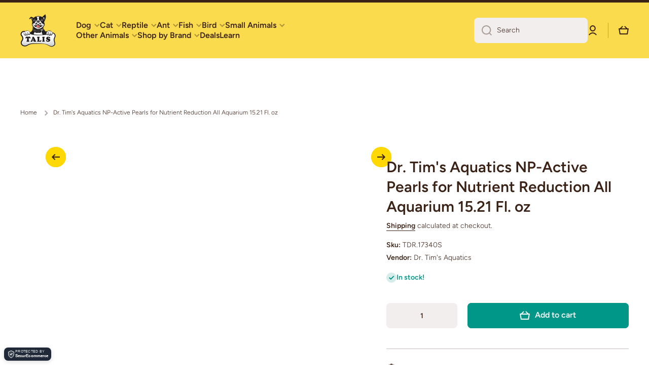

--- FILE ---
content_type: text/css
request_url: https://talis-us.com/cdn/shop/t/41/assets/component-deferred-media.css?v=17890093846187527181763590030
body_size: -371
content:
.deferred-media{display:block;position:relative}.deferred-media__poster{display:flex;justify-content:center;align-items:center;background-color:var(--color-background);border:none;cursor:pointer;margin:0;padding:0;width:100%;height:100%}.deferred-media[loaded]>.deferred-media__poster{z-index:0;visibility:hidden}.deferred-media iframe{position:absolute;top:0;left:0;width:100%;height:100%;border:0;background-color:var(--color-background);z-index:1}.deferred-media:not([loaded]) template{z-index:-1}.deferred-media__poster-button{--background:var(--color-body-background);--radius-button:50%;--border:1px solid var(--color-lines-borders);position:absolute;display:flex;align-items:center;justify-content:center;border-radius:50%;background-color:var(--background);height:60px;width:60px;z-index:1}.deferred-media__poster-button.thumbnail__badge{height:30px;width:30px;pointer-events:none}.deferred-media__poster-button svg{width:20px;height:20px}media-gallery .deferred-media__poster,product-modal .deferred-media__poster{background-color:transparent;overflow:hidden}media-gallery .deferred-media__poster img,product-modal .deferred-media__poster img{width:auto;max-width:100%;height:100%}media-gallery .deferred-media__poster-button,product-modal .deferred-media__poster-button{left:50%;top:50%;transform:translate(-50%,-50%) scale(1)}
